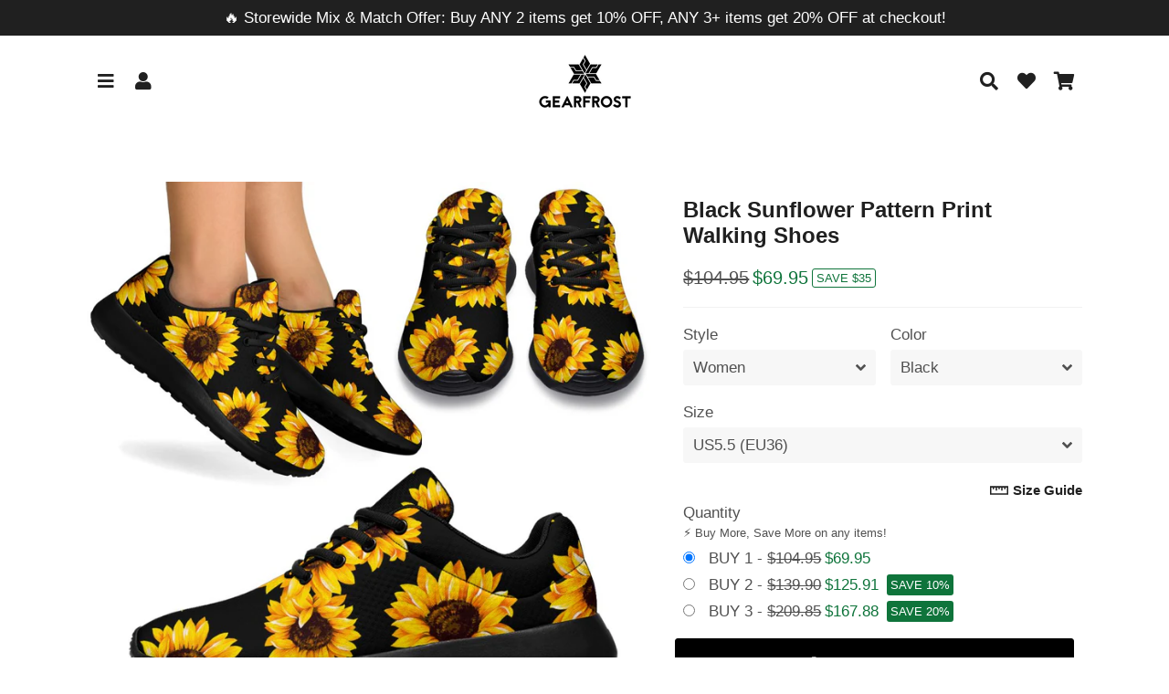

--- FILE ---
content_type: text/javascript
request_url: https://gearfrost.com/cdn/shop/t/4/assets/dbtfy-addons.js?v=117929708604234804141754599724
body_size: 10159
content:
function themeFaqPage(){var _0xc005=["sticky-header","data","#FaqPage",".fp-item",".fp-header-wrapper","#FaqSearch",".site-header","data-question","attr","push","each","max-width","outerWidth","px","css","ul.ui-autocomplete","click","trigger","find",".fp-item[data-question='","value","item","']","autocomplete","outerHeight","width","marginBottom","active","hasClass","removeClass","addClass","top","offset","animate","documentElement","body","shopify:block:select",".fp-header-wrapper-","blockId","detail","on","shopify:section:load"];function FaqPage(){var _0x2aa7x2=$(_0xc005[2])[_0xc005[1]](_0xc005[0]),_0x2aa7x3=[],_0x2aa7x4=$(_0xc005[3]),_0x2aa7x5=$(_0xc005[4]),_0x2aa7x6=$(_0xc005[5]),_0x2aa7x7=$(_0xc005[6]);_0x2aa7x4[_0xc005[10]](function(){_0x2aa7x3[_0xc005[9]]($(this)[_0xc005[8]](_0xc005[7]))}),_0x2aa7x6[_0xc005[23]]({maxShowItems:5,source:_0x2aa7x3,search:function(_0x2aa7x32,_0x2aa7x8){$(_0xc005[15])[_0xc005[14]](_0xc005[11],_0x2aa7x6[_0xc005[12]]()+_0xc005[13])},select:function(_0x2aa7x32,_0x2aa7x8){$(_0xc005[19]+_0x2aa7x8[_0xc005[21]][_0xc005[20]]+_0xc005[22])[_0xc005[18]](_0xc005[4])[_0xc005[17]](_0xc005[16])}}),_0x2aa7x5[_0xc005[16]](function(){var _0x2aa7x32=$(this);if(_0x2aa7x2)var _0x2aa7x8=_0x2aa7x7[_0xc005[24]]();else 769<$(window)[_0xc005[25]]()?_0x2aa7x8=null:_0x2aa7x8=_0x2aa7x7[_0xc005[24]]();var _0x2aa7x62=_0x2aa7x4[_0xc005[14]](_0xc005[26]),_0x2aa7x9=_0x2aa7x8+parseFloat(_0x2aa7x62);_0x2aa7x32[_0xc005[28]](_0xc005[27])?_0x2aa7x32[_0xc005[29]](_0xc005[27]):(_0x2aa7x5[_0xc005[29]](_0xc005[27]),_0x2aa7x32[_0xc005[30]](_0xc005[27]),$([document[_0xc005[34]],document[_0xc005[35]]])[_0xc005[33]]({scrollTop:$(_0x2aa7x32)[_0xc005[32]]()[_0xc005[31]]-_0x2aa7x9},300))})}$(document)[_0xc005[40]](_0xc005[36],function(){$(_0xc005[37]+event[_0xc005[39]][_0xc005[38]])[_0xc005[17]](_0xc005[16])}),$(document)[_0xc005[40]](_0xc005[41],function(){FaqPage()}),FaqPage()}function themeQuantityBreaks(){var _0xa4ab=[".product-single__form .product-single__quantity",".product-single__form .product-single__add-to-cart",".qb-wrapper","html","data-quantity-label","attr",".product-single__variants","moneyFormat","strings","length","",".ajaxcart__product:first",".update-cart","data-more-discount-before-quantity-text","data-more-discount-after-quantity-text","data-more-discount-after-percentage-text","data-saved-money","data-save-after-percentage-text","data-before-coupon-code","data-after-coupon-code","data-highest-discount-text",".ajaxcart__subtotal:last",".cart__subtotal:last",".input-cart_discount",".qb-alert-wrapper","item_count","input[name='quantity']","find","val","data-discount","data-discount-code","each",".qb-quantity-range","items_subtotal_price","<div class='dbtfy dbtfy-quantity_breaks'><div class='qb-alert'>","<div class='qb-saved-text'><span class='fa fa-tag'></span> "," <strong>","formatMoney","Currency","</strong> (","round","% ",")</div>","<div><small>",' "','" ',"</small></div>","<div class='qb-text'>","</strong> ","%</strong> ","</div>","<div class='qb-highest-discount-text'>","</div></div>","qb-alert-drawer-wrapper","addClass","insertBefore","qb-alert-wrapper",".cart__checkout","<input type='hidden' name='discount' class='input-cart_discount' value='","'>","<span class='qb-original-price'>","</span><span class='qb-discounted-price'>","</span>","<span>",".qty-container","data-section-id","div[data-section-type='product-template']","closest","#ProductJson-","innerHTML","ProductJson-","getElementById","parse","<div class='qty-container'></div>","<label for='Quantity' class='quantity-break-label'>","</label>","change",".product-details .product-single__quantity",".qb-quantity","#ProductSelect","variants","id","price","compare_at_price",".qb-price","data-save-text","show","%","</span> <span class='qb-saved-amount'>"," ","hide","on","ajaxCart.afterCartLoad","body","template-cart","hasClass","GET","/cart.js","json","ajax","trigger"];function QuantityBreaks(){var _0x6937x2=$(_0xa4ab[0]),_0x6937x3=$(_0xa4ab[1]),_0x6937x4=$(_0xa4ab[2]),_0x6937x5=_0x6937x4[_0xa4ab[3]](),_0x6937x6=_0x6937x4[_0xa4ab[5]](_0xa4ab[4]),_0x6937x7=$(_0xa4ab[6]),_0x6937x8=theme[_0xa4ab[8]][_0xa4ab[7]],_0x6937x9=[];if(!_0x6937x4[_0xa4ab[9]])return!1;function _0x6937xa(_0x6937xa2){var _0x6937x52=0,_0x6937x62=0,_0x6937x72=0,_0x6937x92=0,_0x6937xb=_0xa4ab[10],_0x6937x22=0,_0x6937x32=0,_0x6937xc=_0xa4ab[10],_0x6937xd=0,_0x6937xe=$(_0xa4ab[11]),_0x6937xf=$(_0xa4ab[12]),_0x6937x10=_0x6937x4[_0xa4ab[5]](_0xa4ab[13]),_0x6937x11=_0x6937x4[_0xa4ab[5]](_0xa4ab[14]),_0x6937x12=_0x6937x4[_0xa4ab[5]](_0xa4ab[15]),_0x6937x13=_0x6937x4[_0xa4ab[5]](_0xa4ab[16]),_0x6937x14=_0x6937x4[_0xa4ab[5]](_0xa4ab[17]),_0x6937x15=_0x6937x4[_0xa4ab[5]](_0xa4ab[18]),_0x6937x16=_0x6937x4[_0xa4ab[5]](_0xa4ab[19]),_0x6937x17=_0x6937x4[_0xa4ab[5]](_0xa4ab[20]),_0x6937x18=$(_0xa4ab[21]),_0x6937x19=$(_0xa4ab[22]),_0x6937x1a=$(_0xa4ab[23]),_0x6937x1b=$(_0xa4ab[24]);_0x6937xa2[_0xa4ab[25]]&&(_0x6937x4[_0xa4ab[27]](_0xa4ab[32])[_0xa4ab[31]](function(_0x6937x23){var _0x6937x33=$(this)[_0xa4ab[27]](_0xa4ab[26]);if(_0x6937x72=parseInt(_0x6937x33[_0xa4ab[28]]()),0<_0x6937x23,_0x6937xa2[_0xa4ab[25]]>=_0x6937x72&&(_0x6937x92=parseInt(_0x6937x33[_0xa4ab[5]](_0xa4ab[29])),_0x6937xb=_0x6937x33[_0xa4ab[5]](_0xa4ab[30])),!_0x6937x52&&_0x6937xa2[_0xa4ab[25]]<_0x6937x72)return _0x6937x52=_0x6937x72-_0x6937xa2[_0xa4ab[25]],_0x6937x62=parseInt(_0x6937x33[_0xa4ab[5]](_0xa4ab[29])),!1}),_0x6937x22=_0x6937xa2[_0xa4ab[33]]*_0x6937x92/100,_0x6937x32=_0x6937xa2[_0xa4ab[33]]-_0x6937x22,_0x6937xd=100*_0x6937x22/_0x6937xa2[_0xa4ab[33]],_0x6937xc=_0xa4ab[34],0<_0x6937x22&&_0x6937x13&&(_0x6937xc+=_0xa4ab[35]+_0x6937x13+_0xa4ab[36]+theme[_0xa4ab[38]][_0xa4ab[37]](_0x6937x22,_0x6937x8)+_0xa4ab[39]+Math[_0xa4ab[40]](_0x6937xd)+_0xa4ab[41]+_0x6937x14+_0xa4ab[42]),_0x6937xb&&(_0x6937x15||_0x6937x16)&&(_0x6937xc+=_0xa4ab[43]+_0x6937x15+_0xa4ab[44]+_0x6937xb+_0xa4ab[45]+_0x6937x16+_0xa4ab[46]),_0x6937x52?(_0x6937x10||_0x6937x11||_0x6937x12)&&(_0x6937xc+=_0xa4ab[47]+_0x6937x10+_0xa4ab[36]+_0x6937x52+_0xa4ab[48]+_0x6937x11+_0xa4ab[36]+_0x6937x62+_0xa4ab[49]+_0x6937x12+_0xa4ab[50]):_0x6937x17&&(_0x6937xc+=_0xa4ab[51]+_0x6937x17+_0xa4ab[50]),_0x6937xc+=_0xa4ab[52],$(_0x6937xc)[_0xa4ab[55]](_0x6937xe)[_0xa4ab[54]](_0xa4ab[53]),_0x6937x1b[_0xa4ab[9]]?_0x6937x1b[_0xa4ab[3]](_0x6937xc):$(_0x6937xc)[_0xa4ab[55]](_0x6937xf)[_0xa4ab[54]](_0xa4ab[56]),_0x6937x1a[_0xa4ab[9]]?_0x6937x1a[_0xa4ab[28]](_0x6937xb):$(_0xa4ab[58]+_0x6937xb+_0xa4ab[59])[_0xa4ab[55]](_0xa4ab[57]),_0x6937x32<_0x6937xa2[_0xa4ab[33]]?(_0x6937x18[_0xa4ab[3]](_0xa4ab[60]+theme[_0xa4ab[38]][_0xa4ab[37]](_0x6937xa2[_0xa4ab[33]],_0x6937x8)+_0xa4ab[61]+theme[_0xa4ab[38]][_0xa4ab[37]](_0x6937x32,_0x6937x8)+_0xa4ab[62]),_0x6937x19[_0xa4ab[3]](_0xa4ab[60]+theme[_0xa4ab[38]][_0xa4ab[37]](_0x6937xa2[_0xa4ab[33]],_0x6937x8)+_0xa4ab[61]+theme[_0xa4ab[38]][_0xa4ab[37]](_0x6937x32,_0x6937x8)+_0xa4ab[62])):(_0x6937x18[_0xa4ab[3]](_0xa4ab[63]+theme[_0xa4ab[38]][_0xa4ab[37]](_0x6937xa2[_0xa4ab[33]],_0x6937x8)+_0xa4ab[62]),_0x6937x19[_0xa4ab[3]](_0xa4ab[63]+theme[_0xa4ab[38]][_0xa4ab[37]](_0x6937xa2[_0xa4ab[33]],_0x6937x8)+_0xa4ab[62])))}_0x6937x2[_0xa4ab[9]]?_0x6937x2[_0xa4ab[31]](function(){var _0x6937x22=$(this),_0x6937x32=_0x6937x22[_0xa4ab[27]](_0xa4ab[64]),_0x6937xa2=_0x6937x22[_0xa4ab[67]](_0xa4ab[66])[_0xa4ab[5]](_0xa4ab[65]);$(_0xa4ab[68]+_0x6937xa2)[_0xa4ab[9]]&&(_0x6937x32[_0xa4ab[3]](_0x6937x5),_0x6937x9[_0x6937xa2]=JSON[_0xa4ab[72]](document[_0xa4ab[71]](_0xa4ab[70]+_0x6937xa2)[_0xa4ab[69]]))}):_0x6937x3[_0xa4ab[31]](function(){var _0x6937x22=$(this),_0x6937x32=$(_0xa4ab[73])[_0xa4ab[55]](_0x6937x22),_0x6937xa2=_0x6937x22[_0xa4ab[67]](_0xa4ab[66])[_0xa4ab[5]](_0xa4ab[65]);$(_0xa4ab[68]+_0x6937xa2)[_0xa4ab[9]]&&(_0x6937x32[_0xa4ab[3]](_0xa4ab[74]+_0x6937x6+_0xa4ab[75]+_0x6937x5),_0x6937x9[_0x6937xa2]=JSON[_0xa4ab[72]](document[_0xa4ab[71]](_0xa4ab[70]+_0x6937xa2)[_0xa4ab[69]]))}),$(document)[_0xa4ab[91]](_0xa4ab[76],_0x6937x7,function(){var _0x6937xb,_0x6937xc,_0x6937xd=0,_0x6937xe=0,_0x6937xf=$(_0xa4ab[77]),_0x6937x22=_0x6937x7[_0xa4ab[67]](_0xa4ab[66]),_0x6937x32=_0x6937x22[_0xa4ab[5]](_0xa4ab[65]),_0x6937xa2=_0x6937x22[_0xa4ab[27]](_0xa4ab[78]),_0x6937x52=_0x6937x22[_0xa4ab[27]](_0xa4ab[79])[_0xa4ab[28]](),_0x6937x62=_0x6937x9[_0x6937x32][_0xa4ab[80]];$[_0xa4ab[31]](_0x6937x62,function(){_0x6937x52==this[_0xa4ab[81]]&&(_0x6937xd=this[_0xa4ab[82]],_0x6937xe=this[_0xa4ab[83]])}),_0x6937xa2[_0xa4ab[31]](function(){var _0x6937x23=$(this),_0x6937x33=_0x6937x23[_0xa4ab[27]](_0xa4ab[26]),_0x6937xa3=_0x6937x33[_0xa4ab[28]](),_0x6937x53=_0x6937x33[_0xa4ab[5]](_0xa4ab[29]),_0x6937x63=_0x6937x23[_0xa4ab[27]](_0xa4ab[84]),_0x6937x72=_0x6937x4[_0xa4ab[5]](_0xa4ab[85]),_0x6937x92=0;_0x6937xd?(_0x6937xf[_0xa4ab[86]](),_0x6937x53!==void 0?(_0x6937xb=_0x6937xa3*_0x6937xd,_0x6937x92=_0x6937xd*parseInt(_0x6937x53)/100,_0x6937xc=_0x6937xd-_0x6937x92,_0x6937xc*=_0x6937xa3,_0x6937x92=Math[_0xa4ab[40]](_0x6937x53)+_0xa4ab[87],_0x6937x63[_0xa4ab[3]](_0xa4ab[60]+theme[_0xa4ab[38]][_0xa4ab[37]](_0x6937xb,_0x6937x8)+_0xa4ab[61]+theme[_0xa4ab[38]][_0xa4ab[37]](_0x6937xc,_0x6937x8)+_0xa4ab[88]+_0x6937x72+_0xa4ab[89]+_0x6937x92+_0xa4ab[62])):_0x6937xe?_0x6937x63[_0xa4ab[3]](_0xa4ab[60]+theme[_0xa4ab[38]][_0xa4ab[37]](_0x6937xe,_0x6937x8)+_0xa4ab[61]+theme[_0xa4ab[38]][_0xa4ab[37]](_0x6937xd,_0x6937x8)+_0xa4ab[63]):_0x6937x63[_0xa4ab[3]](_0xa4ab[63]+theme[_0xa4ab[38]][_0xa4ab[37]](_0x6937xd,_0x6937x8)+_0xa4ab[63])):_0x6937xf[_0xa4ab[90]]()})}),$(_0xa4ab[93])[_0xa4ab[91]](_0xa4ab[92],function(_0x6937x22,_0x6937x32){_0x6937xa(_0x6937x32)}),$(_0xa4ab[93])[_0xa4ab[95]](_0xa4ab[94])&&$[_0xa4ab[99]]({type:_0xa4ab[96],url:_0xa4ab[97],dataType:_0xa4ab[98],success:function(_0x6937x22){_0x6937xa(_0x6937x22)}}),_0x6937x7[_0xa4ab[100]](_0xa4ab[76])}QuantityBreaks()}function themeNewsletterPopup(){}function themeSalesPop(){var names="Franco,Debra,Sarah,Alvin,Leyton,Theodor,Huey,Edie,Vincenzo,Vishal,Alia,Dominika,Leigh,Leonard,Betty,Neo,Emrys,Tylor,Jardel,Scarlett-Rose,Arthur,Marlene,Leticia,Sylvie,Kai,Ayush,Syeda,Caspian,Keanu,Kierran,Saanvi,Paul,Ayse,Tonicha,Daria,Marwah,Tayla,Rhonda,Elias,Michael,Jonah,Amir,Anis,Georgina,Sofie,Clarence,Seren,Nia,Cobie,Orlando,Ariadne,Morwenna,Priya,Shelby,Terence,Safiyyah,Shola,Georga,Dione,Anwar,Aniyah,Laurie,Ashlee,Muneeb,Heath,Roshni,Keiron,Tanya,Andy,Isaak,Colleen,Ieuan,Chanelle,Herman,Felicity,Hayden,Maha,Ellie-Rose,Alexander,Tiffany,Garry,Dianne,Nella,Imaani,Sneha,Albi,Ruby,Asher,Lucille,Amalie,Cassidy,Brielle,Raj,Woodrow,Wallace,Rochelle,Daphne,Bradley,Shamas,Lleyton".split(","),cities="from Alabama,from Alaska,from Arizona,from Arkansas,from California,from Colorado,from Connecticut,from Delaware,from Florida,from Georgia,from Hawaii,from Idaho,from Illinois,from Indiana,from Iowa,from Kansas,from Kentucky,from Louisiana,from Maine,from Maryland,from Massachusetts,from Michigan,from Minnesota,from Mississippi,from Missouri,from Montana,from Nebraska,from Nevada,from New Hampshire,from New Jersey,from New Mexico,from New York,from North Carolina,from North Dakota,from Ohio,from Oklahoma,from Oregon,from Pennsylvania,from Rhode Island,from South Carolina,from South Dakota,from Tennessee,from Texas,from Utah,from Vermont,from Virginia,from Washington,from West Virginia,from Wisconsin,from Wyoming".split(","),minute=" minute",minutes=" minutes",hour=" hour",hours=" hours",day=" day",days=" days",_0xb4c2=[".dbtfy-sales_pop","display-time","data","interval-time","time-ago","fadeInUp","fadeOutDown","#SalesPop",".item-wrapper-sales_pop",".btn-close-sales_pop",".time-sales_pop",".name-sales_pop",".city-sales_pop","addClass","removeClass","hide","appendTo",".item-wrapper-sales_pop  > .item-sales_pop:first","popClosed","random","length","floor","text","show","shuffleChildren","fn","get","children","sort","empty","each","true","setItem","click","shopify:section:load","removeItem","on"];function SalesPop(){var _0x118cx2=$(_0xb4c2[0]),_0x118cx3=_0x118cx2[_0xb4c2[2]](_0xb4c2[1]),_0x118cx4=_0x118cx2[_0xb4c2[2]](_0xb4c2[3]),_0x118cx5=_0x118cx2[_0xb4c2[2]](_0xb4c2[4]),_0x118cx6=1e3,_0x118cx7=_0x118cx4+_0x118cx3+_0x118cx6,_0x118cx8=_0xb4c2[5],_0x118cx9=_0xb4c2[6],_0x118cxa=$(_0xb4c2[7]),_0x118cxb=$(_0xb4c2[8]),_0x118cxc=$(_0xb4c2[9]),_0x118cxd=$(_0xb4c2[10]),_0x118cxe=$(_0xb4c2[11]),_0x118cxf=$(_0xb4c2[12]);function _0x118cx10(){_0x118cxa[_0xb4c2[14]](_0x118cx8)[_0xb4c2[13]](_0x118cx9),setTimeout(function(){_0x118cxa[_0xb4c2[14]](_0x118cx9)[_0xb4c2[15]](),$(_0xb4c2[17])[_0xb4c2[16]](_0xb4c2[8])[_0xb4c2[15]]()},_0x118cx6)}function _0x118cx11(){var _0x118cx22,_0x118cx42;sessionStorage[_0xb4c2[18]]||(_0x118cx42=names[Math[_0xb4c2[21]](Math[_0xb4c2[19]]()*names[_0xb4c2[20]])],_0x118cxe[_0xb4c2[22]](_0x118cx42),_0x118cx22=cities[Math[_0xb4c2[21]](Math[_0xb4c2[19]]()*cities[_0xb4c2[20]])],_0x118cxf[_0xb4c2[22]](_0x118cx22),function(){if((_0x118cx43=Math[_0xb4c2[21]](Math[_0xb4c2[19]]()*_0x118cx5))<=1)var _0x118cx23=minute,_0x118cx43=1;else _0x118cx43<60?_0x118cx23=minutes:_0x118cx43<120?(_0x118cx43=Math[_0xb4c2[21]](_0x118cx43/60),_0x118cx23=hour):_0x118cx43<1440?(_0x118cx43=Math[_0xb4c2[21]](_0x118cx43/60),_0x118cx23=hours):_0x118cx43<2880?(_0x118cx43=Math[_0xb4c2[21]](_0x118cx43/60/24),_0x118cx23=day):(_0x118cx43=Math[_0xb4c2[21]](_0x118cx43/60/24),_0x118cx23=days);_0x118cxd[_0xb4c2[22]](_0x118cx43+_0x118cx23)}(),$(_0xb4c2[17])[_0xb4c2[23]](),_0x118cxa[_0xb4c2[23]]()[_0xb4c2[13]](_0x118cx8),setTimeout(function(){_0x118cx10()},_0x118cx3))}$[_0xb4c2[25]][_0xb4c2[24]]=function(){$[_0xb4c2[30]](this[_0xb4c2[26]](),function(_0x118cx22,_0x118cx42){var _0x118cx32=$(_0x118cx42),_0x118cx52=_0x118cx32[_0xb4c2[27]]();_0x118cx52[_0xb4c2[28]](function(){return .5-Math[_0xb4c2[19]]()}),_0x118cx32[_0xb4c2[29]](),_0x118cx52[_0xb4c2[16]](_0x118cx32)})},_0x118cxb[_0xb4c2[24]](),setTimeout(function(){_0x118cx11(),setInterval(_0x118cx11,_0x118cx7)},_0x118cx4),_0x118cxc[_0xb4c2[33]](function(){sessionStorage[_0xb4c2[32]](_0xb4c2[18],_0xb4c2[31]),_0x118cx10()})}$(document)[_0xb4c2[36]](_0xb4c2[34],function(){sessionStorage[_0xb4c2[35]](_0xb4c2[18])}),SalesPop()}function themeWishList(){var _0x50fb=[".wl-no-item",".wishlist__bubble","wl-active","#WishlistItem-","wishlist","getItem","parse","push","stringify","setItem","remove","grep","removeItem","length","wishlist__bubble--visible","addClass","hide","removeClass","show",".wl-add",".wl-add[data-product-handle='","']","each","click","data-product-handle","attr","hasClass","toggleClass","on",".wl-remove","preventDefault","body","#productRecommendationsSection",".product-recommendations","wish-list-page","#WishlistPage","html","#WishlistTemplate","compile","featured_image","http:","","replace","_150x$1","//cdn.shopify.com/s/assets/admin/no-image-medium-cc9732cb976dd349a0df1d39816fbcc7.gif","handle","title","/products/","price","moneyFormat","strings","formatMoney","Currency","compare_at_price","append","register","Sections"];function WishList(){var _0xbb38x2,_0xbb38x3,_0xbb38x4,_0xbb38x5=$(_0x50fb[0]),_0xbb38x6=$(_0x50fb[1]),_0xbb38x7=_0x50fb[2];function _0xbb38x8(_0xbb38x9,_0xbb38x32){var _0xbb38x42=$(_0x50fb[3]+_0xbb38x32);_0xbb38x2=JSON[_0x50fb[6]](localStorage[_0x50fb[5]](_0x50fb[4])),_0xbb38x9?(_0xbb38x2==null?_0xbb38x2=[_0xbb38x32]:_0xbb38x2[_0x50fb[7]](_0xbb38x32),localStorage[_0x50fb[9]](_0xbb38x32,JSON[_0x50fb[8]](window[_0x50fb[4]][_0xbb38x32]))):(_0xbb38x42[_0x50fb[10]](),_0xbb38x2=jQuery[_0x50fb[11]](_0xbb38x2,function(_0xbb38x92){return _0xbb38x92!=_0xbb38x32}),localStorage[_0x50fb[12]](_0xbb38x32)),_0xbb38x2&&_0xbb38x2[_0x50fb[13]]?(_0xbb38x6[_0x50fb[15]](_0x50fb[14]),_0xbb38x5[_0x50fb[16]]()):(_0xbb38x6[_0x50fb[17]](_0x50fb[14]),_0xbb38x5[_0x50fb[18]]()),localStorage[_0x50fb[9]](_0x50fb[4],JSON[_0x50fb[8]](_0xbb38x2))}_0xbb38x3=function(){var _0xbb38x9=$(_0x50fb[19]);(_0xbb38x2=JSON[_0x50fb[6]](localStorage[_0x50fb[5]](_0x50fb[4])))&&_0xbb38x2[_0x50fb[13]]&&($[_0x50fb[22]](_0xbb38x2,function(){$(_0x50fb[20]+this+_0x50fb[21])[_0x50fb[15]](_0xbb38x7)}),_0xbb38x6[_0x50fb[15]](_0x50fb[14])),_0xbb38x9[_0x50fb[28]](_0x50fb[23],function(){var _0xbb38x92=$(this)[_0x50fb[25]](_0x50fb[24]);_0xbb38x8(!$(this)[_0x50fb[26]](_0xbb38x7),_0xbb38x92),$(this)[_0x50fb[27]](_0xbb38x7)}),$(_0x50fb[31])[_0x50fb[28]](_0x50fb[23],_0x50fb[29],function(_0xbb38x92){_0xbb38x92[_0x50fb[30]](),_0xbb38x8(!1,$(this)[_0x50fb[25]](_0x50fb[24]))})},$(_0x50fb[32])[0]?(_0xbb38x4=1,function _0xbb38x9(){$(_0x50fb[33])[0]?_0xbb38x3():setTimeout(function(){_0xbb38x4==10?_0xbb38x3():(_0xbb38x4++,_0xbb38x9())},100)}()):_0xbb38x3(),new theme[_0x50fb[56]]()[_0x50fb[55]](_0x50fb[34],function(){var _0xbb38x42,_0xbb38x9=$(_0x50fb[35]),_0xbb38x22=[],_0xbb38x62={},_0xbb38x32={},_0xbb38x72=$(_0x50fb[37])[_0x50fb[36]](),_0xbb38x82=Handlebars[_0x50fb[38]](_0xbb38x72),_0xbb38xa=JSON[_0x50fb[6]](localStorage[_0x50fb[5]](_0x50fb[4]));_0xbb38xa&&_0xbb38xa[_0x50fb[13]]?(_0xbb38x5[_0x50fb[16]](),$[_0x50fb[22]](_0xbb38xa,function(_0xbb38x92){var _0xbb38x33=(_0xbb38x42=JSON[_0x50fb[6]](localStorage[_0x50fb[5]](this)))[_0x50fb[39]]!==null?_0xbb38x42[_0x50fb[39]][_0x50fb[42]](/(\.[^.]*)$/,_0x50fb[43])[_0x50fb[42]](_0x50fb[40],_0x50fb[41]):_0x50fb[44];_0xbb38x62={handle:_0xbb38x42[_0x50fb[45]],title:_0xbb38x42[_0x50fb[46]],url:_0x50fb[47]+_0xbb38x42[_0x50fb[45]],img:_0xbb38x33,price:theme[_0x50fb[52]][_0x50fb[51]](_0xbb38x42[_0x50fb[48]],theme[_0x50fb[50]][_0x50fb[49]]),discountedPrice:theme[_0x50fb[52]][_0x50fb[51]](_0xbb38x42[_0x50fb[53]],theme[_0x50fb[50]][_0x50fb[49]]),discountsApplied:0<_0xbb38x42[_0x50fb[53]]},_0xbb38x22[_0x50fb[7]](_0xbb38x62)}),_0xbb38x32={items:_0xbb38x22},_0xbb38x9[_0x50fb[54]](_0xbb38x82(_0xbb38x32))):_0xbb38x5[_0x50fb[18]]()})}WishList()}function themeUpsellBundles(){var _0xedd0=[".dbtfy-upsell_bundles","#UpsellBundles","position","data","/recommendations/products?&section_id=","sectionId","&product_id=","productId","&limit=","limit",".btn-upsell_bundles",".select-upsell_bundles","href",".total-upsell_bundles",":checked","is",".checkbox-upsell_bundles","find",".form-item-upsell_bundles","closest","price","option:selected","children","each","moneyFormat","strings","formatMoney","Currency","html","total",".image-wrapper-upsell_bundles","prependTo",".current-image-upsell_bundles",".form-wrapper-upsell_bundles",".current-form-upsell_bundles","button","length",".dbtfy-trust_badge","insertAfter",".dbtfy-sales_countdown","[itemprop='offers']","click",".grid-image-","#upsellBundles-",".select-upsell_bundles option:selected","selected-image-upsell_bundles","addClass","active-upsell_bundles","removeClass","on","change","val","#imageUpsellBundles-","hide","siblings","show","ready","outerWidth","min-width","css","btn--loading","id","push",".form-upsell_bundles.active-upsell_bundles","shift","POST","/cart/add.js","serialize","json","assign","location","ajax","specific-upsell_bundles","hasClass","","trim","then","get"];function UpsellBundles(){var _0x21a8x2=$(_0xedd0[0]),_0x21a8x3=$(_0xedd0[1]),_0x21a8x4=_0x21a8x3[_0xedd0[3]](_0xedd0[2]),_0x21a8x5=_0xedd0[4]+_0x21a8x3[_0xedd0[3]](_0xedd0[5])+_0xedd0[6]+_0x21a8x3[_0xedd0[3]](_0xedd0[7])+_0xedd0[8]+_0x21a8x3[_0xedd0[3]](_0xedd0[9]);function _0x21a8x6(){var _0x21a8x52=$(_0xedd0[10]),_0x21a8x32=$(_0xedd0[11]),_0x21a8x62=_0x21a8x52[_0xedd0[3]](_0xedd0[12]),_0x21a8x7=$(_0xedd0[13]);function _0x21a8x8(){var _0x21a8x53=0;_0x21a8x32[_0xedd0[23]](function(){$(this)[_0xedd0[19]](_0xedd0[18])[_0xedd0[17]](_0xedd0[16])[_0xedd0[15]](_0xedd0[14])?_0x21a8x53+=parseInt($(this)[_0xedd0[22]](_0xedd0[21])[_0xedd0[3]](_0xedd0[20])):_0x21a8x53+=parseInt(0)});var _0x21a8x22=theme[_0xedd0[25]][_0xedd0[24]];_0x21a8x7[_0xedd0[3]](_0xedd0[29],_0x21a8x53)[_0xedd0[28]](theme[_0xedd0[27]][_0xedd0[26]](_0x21a8x53,_0x21a8x22))}$(_0xedd0[32])[_0xedd0[31]](_0xedd0[30]),$(_0xedd0[34])[_0xedd0[31]](_0xedd0[33]),_0xedd0[35]==_0x21a8x4&&($(_0xedd0[37])[_0xedd0[36]]?_0x21a8x2[_0xedd0[38]](_0xedd0[37]):$(_0xedd0[39])[_0xedd0[36]]?_0x21a8x2[_0xedd0[38]](_0xedd0[39]):_0x21a8x2[_0xedd0[38]](_0xedd0[40])),$(_0xedd0[16])[_0xedd0[49]](_0xedd0[41],function(){var _0x21a8x53=$(this),_0x21a8x22=_0x21a8x53[_0xedd0[3]](_0xedd0[7]),_0x21a8x33=$(_0xedd0[42]+_0x21a8x22),_0x21a8x42=$(_0xedd0[43]+_0x21a8x22),_0x21a8x63=_0x21a8x42[_0xedd0[17]](_0xedd0[44])[_0xedd0[3]](_0xedd0[20]),_0x21a8x9=_0x21a8x7[_0xedd0[3]](_0xedd0[29]);if(_0x21a8x53[_0xedd0[15]](_0xedd0[14]))_0x21a8x33[_0xedd0[46]](_0xedd0[45]),_0x21a8x42[_0xedd0[46]](_0xedd0[47]),_0x21a8x8();else{_0x21a8x33[_0xedd0[48]](_0xedd0[45]),_0x21a8x42[_0xedd0[48]](_0xedd0[47]);var _0x21a8xa=_0x21a8x9-_0x21a8x63,_0x21a8xb=theme[_0xedd0[25]][_0xedd0[24]];_0x21a8x7[_0xedd0[3]](_0xedd0[29],_0x21a8xa)[_0xedd0[28]](theme[_0xedd0[27]][_0xedd0[26]](_0x21a8xa,_0x21a8xb))}}),_0x21a8x32[_0xedd0[49]](_0xedd0[50],function(){var _0x21a8x53=$(this)[_0xedd0[51]](),_0x21a8x22=$(_0xedd0[52]+_0x21a8x53);_0x21a8x22[_0xedd0[54]]()[_0xedd0[53]](),_0x21a8x22[_0xedd0[55]](),_0x21a8x8()}),$(document)[_0xedd0[56]](function(){_0x21a8x8()}),_0x21a8x52[_0xedd0[49]](_0xedd0[41],function(){var _0x21a8x53=$(this)[_0xedd0[57]](),_0x21a8x22=[];$(this)[_0xedd0[59]](_0xedd0[58],_0x21a8x53),$(this)[_0xedd0[46]](_0xedd0[60]),$(_0xedd0[63])[_0xedd0[23]](function(){var _0x21a8x54=$(this)[_0xedd0[3]](_0xedd0[61]);_0x21a8x22[_0xedd0[62]](_0x21a8x54)}),function _0x21a8x23(_0x21a8x33){var _0x21a8x54=_0x21a8x33[_0xedd0[64]](),_0x21a8x42=$(_0xedd0[43]+_0x21a8x54);$[_0xedd0[71]]({type:_0xedd0[65],url:_0xedd0[66],data:$(_0x21a8x42)[_0xedd0[67]](),dataType:_0xedd0[68],success:function(_0x21a8x55){setTimeout(function(){_0x21a8x33[_0xedd0[36]]==0?window[_0xedd0[70]][_0xedd0[69]](_0x21a8x62):_0x21a8x23(_0x21a8x33)},150)}})}(_0x21a8x22)})}_0x21a8x3[_0xedd0[73]](_0xedd0[72])?_0x21a8x6():$[_0xedd0[77]](_0x21a8x5)[_0xedd0[76]](function(_0x21a8x52){var _0x21a8x22=$(_0x21a8x52)[_0xedd0[17]](_0xedd0[1])[_0xedd0[28]]();_0xedd0[74]!==_0x21a8x22[_0xedd0[75]]()&&(_0x21a8x3[_0xedd0[28]](_0x21a8x22),_0x21a8x6())})}UpsellBundles()}function themeSmartSearch(){var _0x9ce8=[".dbtfy-smart_search","price","data","vendor",'input[name="q"]',"find",'#SearchDrawer form[action="/search"]',".ss_loading",".ss_section",".ss_section_wrapper","#SearchDrawer .search-input","val","form","closest","/search?q=","limit","which","preventDefault","show","hide","products","results","resources","articles","pages","collections","length",".ss_products","empty",".ss_content","/products/","handle","moneyFormat","strings","compare_at_price","variants","product","href","attr","<a></a>","src","image","http:","","replace","_100x$1",'<span class="ss_thumbnail"><img src="','" /></span>',"append",'<span class="ss_info"><span class="ss_title">',"title","</span>",'<span class="ss_price"><span class="price-compare">',"formatMoney","Currency",'</span><span class="on-sale">',"</span></span>",'<span class="ss_price"><span>','<span class="ss_vendor">','<div class="ss_item"></div>',"wrap","parent","getJSON","each",".ss_posts","url",".ss_pages",".ss_collections","featured_image","a",".ss_showall","text","span","done","/search/suggest.json","product,article,page,collection","last","keyup","autocomplete","off","keydown","keyCode",".item-selected","next","item-selected","removeClass","addClass","eq",".ss_item","prev",".item-selected a","location","submit","target","close","on"];function SmartSearch(){var _0xc1f9x2,_0xc1f9x3=$(_0x9ce8[0]),_0xc1f9x4=_0xc1f9x3[_0x9ce8[2]](_0x9ce8[1]),_0xc1f9x5=_0xc1f9x3[_0x9ce8[2]](_0x9ce8[3]),_0xc1f9x6=($(_0x9ce8[6])[_0x9ce8[5]](_0x9ce8[4]),$(_0x9ce8[7])),_0xc1f9x7=($(_0x9ce8[8]),$(_0x9ce8[9])),_0xc1f9x8=$(_0x9ce8[10]);_0xc1f9x8[_0x9ce8[38]](_0x9ce8[78],_0x9ce8[79])[_0x9ce8[77]](function(_0xc1f9x82){var _0xc1f9x9=$(this),_0xc1f9xa=_0xc1f9x9[_0x9ce8[11]](),_0xc1f9xb=(_0xc1f9x9[_0x9ce8[13]](_0x9ce8[12]),_0x9ce8[14]+_0xc1f9xa),_0xc1f9xc=_0xc1f9x3[_0x9ce8[2]](_0x9ce8[15]);if(_0xc1f9x82[_0x9ce8[16]]===38||_0xc1f9x82[_0x9ce8[16]]===40||_0xc1f9x82[_0x9ce8[16]]===13||_0xc1f9x82[_0x9ce8[16]]===17)return _0xc1f9x82[_0x9ce8[17]](),!1;if(_0xc1f9x6[_0x9ce8[18]](),_0xc1f9x7[_0x9ce8[19]](),clearTimeout(_0xc1f9x2),!_0xc1f9xa)return _0xc1f9x6[_0x9ce8[19]](),_0xc1f9x7[_0x9ce8[19]](),!1;_0xc1f9x2=setTimeout(function(){jQuery[_0x9ce8[62]](_0x9ce8[74],{q:_0xc1f9xa,resources:{type:_0x9ce8[75],limit:_0xc1f9xc,options:{unavailable_products:_0x9ce8[76],fields:_0x9ce8[50]}}})[_0x9ce8[73]](function(_0xc1f9x83){var _0xc1f9x92=_0xc1f9x83[_0x9ce8[22]][_0x9ce8[21]][_0x9ce8[20]],_0xc1f9xc2=_0xc1f9x83[_0x9ce8[22]][_0x9ce8[21]][_0x9ce8[23]],_0xc1f9x22=_0xc1f9x83[_0x9ce8[22]][_0x9ce8[21]][_0x9ce8[24]],_0xc1f9x32=_0xc1f9x83[_0x9ce8[22]][_0x9ce8[21]][_0x9ce8[25]];_0xc1f9x92[_0x9ce8[26]]==0?$(_0x9ce8[27])[_0x9ce8[19]]():($(_0x9ce8[27])[_0x9ce8[5]](_0x9ce8[29])[_0x9ce8[28]](),$[_0x9ce8[63]](_0xc1f9x92,function(_0xc1f9x84,_0xc1f9x93){jQuery[_0x9ce8[62]](_0x9ce8[30]+_0xc1f9x93[_0x9ce8[31]],function(_0xc1f9x85){var _0xc1f9x94=theme[_0x9ce8[33]][_0x9ce8[32]],_0xc1f9xc3=_0xc1f9x85[_0x9ce8[36]][_0x9ce8[35]][0][_0x9ce8[34]],_0xc1f9x23=_0xc1f9x85[_0x9ce8[36]][_0x9ce8[35]][0][_0x9ce8[1]],_0xc1f9x33=$(_0x9ce8[39])[_0x9ce8[38]](_0x9ce8[37],_0x9ce8[30]+_0xc1f9x85[_0x9ce8[36]][_0x9ce8[31]]);if(_0xc1f9x85[_0x9ce8[36]][_0x9ce8[41]][_0x9ce8[40]]){var _0xc1f9xa2=_0xc1f9x85[_0x9ce8[36]][_0x9ce8[41]][_0x9ce8[40]][_0x9ce8[44]](/(\.[^.]*)$/,_0x9ce8[45])[_0x9ce8[44]](_0x9ce8[42],_0x9ce8[43]);_0xc1f9x33[_0x9ce8[48]](_0x9ce8[46]+_0xc1f9xa2+_0x9ce8[47])}var _0xc1f9xb2=_0x9ce8[49]+_0xc1f9x85[_0x9ce8[36]][_0x9ce8[50]]+_0x9ce8[51];_0xc1f9x4&&(_0xc1f9xb2+=_0xc1f9x23<_0xc1f9xc3?_0x9ce8[52]+theme[_0x9ce8[54]][_0x9ce8[53]](_0xc1f9xc3,_0xc1f9x94)+_0x9ce8[55]+theme[_0x9ce8[54]][_0x9ce8[53]](_0xc1f9x23,_0xc1f9x94)+_0x9ce8[56]:_0x9ce8[57]+theme[_0x9ce8[54]][_0x9ce8[53]](_0xc1f9x23,_0xc1f9x94)+_0x9ce8[56]),_0xc1f9x5&&(_0xc1f9xb2+=_0x9ce8[58]+_0xc1f9x85[_0x9ce8[36]][_0x9ce8[3]]+_0x9ce8[51]),_0xc1f9xb2+=_0x9ce8[51],_0xc1f9x33[_0x9ce8[48]](_0xc1f9xb2),_0xc1f9x33[_0x9ce8[60]](_0x9ce8[59]),$(_0x9ce8[27])[_0x9ce8[5]](_0x9ce8[29])[_0x9ce8[48]](_0xc1f9x33[_0x9ce8[61]]())})}),$(_0x9ce8[27])[_0x9ce8[18]]()),_0xc1f9xc2[_0x9ce8[26]]==0?$(_0x9ce8[64])[_0x9ce8[19]]():($(_0x9ce8[64])[_0x9ce8[5]](_0x9ce8[29])[_0x9ce8[28]](),$[_0x9ce8[63]](_0xc1f9xc2,function(_0xc1f9x84,_0xc1f9x93){var _0xc1f9xc3=$(_0x9ce8[39])[_0x9ce8[38]](_0x9ce8[37],_0xc1f9x93[_0x9ce8[65]]);if(_0xc1f9x93[_0x9ce8[41]]){var _0xc1f9x23=_0xc1f9x93[_0x9ce8[41]][_0x9ce8[44]](/(\.[^.]*)$/,_0x9ce8[45])[_0x9ce8[44]](_0x9ce8[42],_0x9ce8[43]);_0xc1f9xc3[_0x9ce8[48]](_0x9ce8[46]+_0xc1f9x23+_0x9ce8[47])}_0xc1f9xc3[_0x9ce8[48]](_0x9ce8[49]+_0xc1f9x93[_0x9ce8[50]]+_0x9ce8[56]),_0xc1f9xc3[_0x9ce8[60]](_0x9ce8[59]),$(_0x9ce8[64])[_0x9ce8[5]](_0x9ce8[29])[_0x9ce8[48]](_0xc1f9xc3[_0x9ce8[61]]())}),$(_0x9ce8[64])[_0x9ce8[18]]()),_0xc1f9x22[_0x9ce8[26]]==0?$(_0x9ce8[66])[_0x9ce8[19]]():($(_0x9ce8[66])[_0x9ce8[5]](_0x9ce8[29])[_0x9ce8[28]](),$[_0x9ce8[63]](_0xc1f9x22,function(_0xc1f9x84,_0xc1f9x93){var _0xc1f9xc3=$(_0x9ce8[39])[_0x9ce8[38]](_0x9ce8[37],_0xc1f9x93[_0x9ce8[65]]);_0xc1f9xc3[_0x9ce8[48]](_0x9ce8[49]+_0xc1f9x93[_0x9ce8[50]]+_0x9ce8[56]),_0xc1f9xc3[_0x9ce8[60]](_0x9ce8[59]),$(_0x9ce8[66])[_0x9ce8[5]](_0x9ce8[29])[_0x9ce8[48]](_0xc1f9xc3[_0x9ce8[61]]())}),$(_0x9ce8[66])[_0x9ce8[18]]()),_0xc1f9x32[_0x9ce8[26]]==0?$(_0x9ce8[67])[_0x9ce8[19]]():($(_0x9ce8[67])[_0x9ce8[5]](_0x9ce8[29])[_0x9ce8[28]](),$[_0x9ce8[63]](_0xc1f9x32,function(_0xc1f9x84,_0xc1f9x93){var _0xc1f9xc3=$(_0x9ce8[39])[_0x9ce8[38]](_0x9ce8[37],_0xc1f9x93[_0x9ce8[65]]);if(_0xc1f9x93[_0x9ce8[68]][_0x9ce8[65]]){var _0xc1f9x23=_0xc1f9x93[_0x9ce8[68]][_0x9ce8[65]][_0x9ce8[44]](/(\.[^.]*)$/,_0x9ce8[45])[_0x9ce8[44]](_0x9ce8[42],_0x9ce8[43]);_0xc1f9xc3[_0x9ce8[48]](_0x9ce8[46]+_0xc1f9x23+_0x9ce8[47])}_0xc1f9xc3[_0x9ce8[48]](_0x9ce8[49]+_0xc1f9x93[_0x9ce8[50]]+_0x9ce8[56]),_0xc1f9xc3[_0x9ce8[60]](_0x9ce8[59]),$(_0x9ce8[67])[_0x9ce8[5]](_0x9ce8[29])[_0x9ce8[48]](_0xc1f9xc3[_0x9ce8[61]]())}),$(_0x9ce8[67])[_0x9ce8[18]]()),$(_0x9ce8[70])[_0x9ce8[5]](_0x9ce8[69])[_0x9ce8[38]](_0x9ce8[37],_0xc1f9xb),$(_0x9ce8[70])[_0x9ce8[5]](_0x9ce8[72])[_0x9ce8[71]](_0xc1f9xa),setTimeout(function(){_0xc1f9x6[_0x9ce8[19]](),_0xc1f9x7[_0x9ce8[18]]()},250)})},500)}),_0xc1f9x8[_0x9ce8[95]](_0x9ce8[80],function(_0xc1f9x82){if(_0xc1f9x82[_0x9ce8[81]]!==38&&_0xc1f9x82[_0x9ce8[81]]!==40&&_0xc1f9x82[_0x9ce8[81]]!==13||_0xc1f9x82[_0x9ce8[17]](),_0xc1f9x82[_0x9ce8[16]]===40)if(0<$(_0x9ce8[82])[_0x9ce8[26]]){if($(_0x9ce8[82])[_0x9ce8[83]]()[_0x9ce8[26]]!=0){var _0xc1f9x9=$(_0x9ce8[82]);$(_0x9ce8[82])[_0x9ce8[85]](_0x9ce8[84]),_0xc1f9x9[_0x9ce8[83]]()[_0x9ce8[86]](_0x9ce8[84])}}else $(_0x9ce8[88])[_0x9ce8[87]](0)[_0x9ce8[86]](_0x9ce8[84]);else _0xc1f9x82[_0x9ce8[16]]===38&&(0<$(_0x9ce8[82])[_0x9ce8[26]]?$(_0x9ce8[82])[_0x9ce8[89]]()[_0x9ce8[26]]!=0&&(_0xc1f9x9=$(_0x9ce8[82]),$(_0x9ce8[82])[_0x9ce8[85]](_0x9ce8[84]),_0xc1f9x9[_0x9ce8[89]]()[_0x9ce8[86]](_0x9ce8[84])):$(_0x9ce8[88])[_0x9ce8[87]](0)[_0x9ce8[86]](_0x9ce8[84]));_0xc1f9x82[_0x9ce8[16]]===13&&($(_0x9ce8[90])[_0x9ce8[26]]?window[_0x9ce8[91]][_0x9ce8[37]]=$(_0x9ce8[90])[_0x9ce8[38]](_0x9ce8[37]):$(_0xc1f9x82[_0x9ce8[93]])[_0x9ce8[13]](_0x9ce8[12])[_0x9ce8[92]]()),_0xc1f9x82[_0x9ce8[16]]===27&&this[_0x9ce8[94]]()})}SmartSearch()}function themeCartCountdown(){var textMinutes="m",textSeconds="s",_0x4493=[".dbtfy-cart_countdown",".CartCountdown","button.ajaxcart__qty--minus",'form[action^="/cart/add"]',"cartcount","data","hide","cart-coutdown-active","removeClass","body","cart_endtime","removeItem",".timer-cart_countdown",".minutes-cart_countdown",".seconds-cart_countdown","getTime","floor","show","text","setItem","addClass","getItem","submit","minutes","parse","on","ajaxCart.afterCartLoad","item_count","#productRecommendationsSection",".product-recommendations"];function CartCountdown(){var _0x888ax2,_0x888ax3=$(_0x4493[0]),_0x888ax4=$(_0x4493[1]),_0x888ax5=($(_0x4493[2]),$(_0x4493[3])),_0x888ax6=_0x888ax3[_0x4493[5]](_0x4493[4]);function _0x888ax7(){clearInterval(_0x888ax2),_0x888ax4[_0x4493[6]](),$(_0x4493[9])[_0x4493[8]](_0x4493[7]),sessionStorage[_0x4493[11]](_0x4493[10])}function _0x888ax8(_0x888ax52){$(_0x4493[12]);var _0x888ax82=$(_0x4493[13]),_0x888ax9=$(_0x4493[14]),_0x888axa=new Date(_0x888ax52)[_0x4493[15]]();function _0x888ax62(_0x888ax53){var _0x888ax63=new Date()[_0x4493[15]](),_0x888ax22=_0x888axa-_0x888ax63,_0x888ax32=Math[_0x4493[16]](_0x888ax22%36e5/6e4),_0x888ax42=Math[_0x4493[16]](_0x888ax22%6e4/1e3);_0x888ax32<=0?_0x888ax82[_0x4493[6]]():(_0x888ax82[_0x4493[17]](),_0x888ax82[_0x4493[18]](_0x888ax32+textMinutes)),_0x888ax9[_0x4493[18]](_0x888ax42+textSeconds),_0x888ax53!=1&&_0x888ax22<0&&_0x888ax7()}sessionStorage[_0x4493[19]](_0x4493[10],_0x888ax52),_0x888ax62(1),_0x888ax2=setInterval(_0x888ax62,1e3),_0x888ax4[_0x4493[17]](),$(_0x4493[9])[_0x4493[20]](_0x4493[7])}sessionStorage[_0x4493[10]]&&_0x888ax8(sessionStorage[_0x4493[21]](_0x4493[10])),_0x888ax5[_0x4493[25]](_0x4493[22],function(_0x888ax52){var _0x888ax62,_0x888ax22;sessionStorage[_0x4493[10]]||(_0x888ax62=_0x888ax3[_0x4493[5]](_0x4493[23]),_0x888ax22=Date[_0x4493[24]](new Date),_0x888ax8(new Date(_0x888ax22+60*_0x888ax62*1e3)))}),$(_0x4493[9])[_0x4493[25]](_0x4493[26],function(_0x888ax52,_0x888ax62){_0x888ax62[_0x4493[27]]||_0x888ax7()}),_0x888ax6==0&&_0x888ax7()}function checkProductRecommendation(_0x888ax6){var _0x888ax2;$(_0x4493[28])[0]?(_0x888ax2=1,function _0x888ax5(){$(_0x4493[29])[0]?_0x888ax6():setTimeout(function(){_0x888ax2==10?_0x888ax6():(_0x888ax2++,_0x888ax5())},100)}()):_0x888ax6()}checkProductRecommendation(CartCountdown)}function themeQuickView(){var qvTextAvailable="Add to Cart",qvTextUnavailable="Unavailable",qvTextSoldout="Sold Out",_0xd056=["#QuickViewContainer",".qv-wrapper",".qv-icon","cartType","settings","appendTo","each","click","preventDefault","data-section-id","attr","data-product-id","#QuickView-","-",".qv-modal-content","find",".qv-slick",".product-single__thumbnails",".qv-master-select",".qv-select",".qv-addtocart-button",".btn__add-to-cart-text",".qv-close-button",".qv-qty-adjust",".qv-price",".qv-price-compare","qv-modal-open","removeClass","js-drawer-open","hasClass","#CartDrawer","btn--loading","min-width","","css","addClass","slick-initialized","setPosition","slick","resize","on","target","is","length","has","mousedown","keyCode","keyup","outerWidth","drawer","input","parent","val","qv-qty-plus","change","push",'option[data-variant="',"join",'"]',"image-id","data","data-price","data-price-compare","html","show","on-sale","hide","selected","prop","disabled","text","removeAttr","data-slick-index",".qv-image-","slickGoTo","#productRecommendationsSection",".product-recommendations"];function QuickView(){var _0x11b0x2=$(_0xd056[0]),_0x11b0x3=$(_0xd056[1]),_0x11b0x4=$(_0xd056[2]),_0x11b0x5=theme[_0xd056[4]][_0xd056[3]];$[_0xd056[6]](_0x11b0x3,function(){$(this)[_0xd056[5]](_0x11b0x2)}),_0x11b0x4[_0xd056[40]](_0xd056[7],function(_0x11b0x22){_0x11b0x22[_0xd056[8]]();var _0x11b0x32=$(this)[_0xd056[10]](_0xd056[9]),_0x11b0x42=$(this)[_0xd056[10]](_0xd056[11]),_0x11b0x6=$(_0xd056[12]+_0x11b0x32+_0xd056[13]+_0x11b0x42),_0x11b0x7=_0x11b0x6[_0xd056[15]](_0xd056[14]),_0x11b0x8=_0x11b0x6[_0xd056[15]](_0xd056[16]),_0x11b0x9=_0x11b0x6[_0xd056[15]](_0xd056[17]),_0x11b0xa=_0x11b0x6[_0xd056[15]](_0xd056[18]),_0x11b0xb=_0x11b0x6[_0xd056[15]](_0xd056[19]),_0x11b0xc=_0x11b0x6[_0xd056[15]](_0xd056[20]),_0x11b0xd=_0x11b0xc[_0xd056[15]](_0xd056[21]),_0x11b0xe=_0x11b0x6[_0xd056[15]](_0xd056[22]),_0x11b0xf=_0x11b0x6[_0xd056[15]](_0xd056[23]),_0x11b0x10=_0x11b0x6[_0xd056[15]](_0xd056[24]),_0x11b0x11=_0x11b0x6[_0xd056[15]](_0xd056[25]);function _0x11b0x12(){_0x11b0x6[_0xd056[27]](_0xd056[26])}function _0x11b0x13(){$(_0xd056[30])[_0xd056[29]](_0xd056[28])?(_0x11b0xc[_0xd056[27]](_0xd056[31]),_0x11b0xc[_0xd056[34]](_0xd056[32],_0xd056[33]),_0x11b0x12()):setTimeout(_0x11b0x13,100)}_0x11b0x6[_0xd056[35]](_0xd056[26]),_0x11b0x8[_0xd056[29]](_0xd056[36])?($(_0x11b0x8)[_0xd056[38]](_0xd056[37]),$(_0x11b0x9)[_0xd056[38]](_0xd056[37])):($(_0x11b0x8)[_0xd056[38]]({arrows:!1,dots:!1,adaptiveHeight:!0,asNavFor:_0x11b0x9}),$(_0x11b0x9)[_0xd056[38]]({slidesToShow:5,slidesToScroll:1,dots:!1,arrows:!1,focusOnSelect:!0,asNavFor:_0x11b0x8}),$(window)[_0xd056[40]](_0xd056[39],function(){$(_0x11b0x8)[_0xd056[38]](_0xd056[37]),$(_0x11b0x9)[_0xd056[38]](_0xd056[37])})),_0x11b0xe[_0xd056[40]](_0xd056[7],function(){_0x11b0x12()}),$(document)[_0xd056[45]](function(_0x11b0x23){_0x11b0x7[_0xd056[42]](_0x11b0x23[_0xd056[41]])||_0x11b0x7[_0xd056[44]](_0x11b0x23[_0xd056[41]])[_0xd056[43]]!==0||_0x11b0x12()}),$(document)[_0xd056[47]](function(_0x11b0x23){_0x11b0x23[_0xd056[46]]===27&&_0x11b0x12()}),_0x11b0xc[_0xd056[40]](_0xd056[7],function(){var _0x11b0x23=$(this)[_0xd056[48]]();$(this)[_0xd056[34]](_0xd056[32],_0x11b0x23),$(this)[_0xd056[35]](_0xd056[31]),_0xd056[49]==_0x11b0x5?_0x11b0x13():setTimeout(function(){_0x11b0x12()},500)}),_0x11b0xf[_0xd056[40]](_0xd056[7],function(){var _0x11b0x23=$(this),_0x11b0x33=_0x11b0x23[_0xd056[51]]()[_0xd056[15]](_0xd056[50]),_0x11b0x43=_0x11b0x33[_0xd056[52]]();_0x11b0x43=_0x11b0x23[_0xd056[29]](_0xd056[53])?parseFloat(_0x11b0x43)+1:1<_0x11b0x43?parseFloat(_0x11b0x43)-1:1,_0x11b0x33[_0xd056[52]](_0x11b0x43)}),_0x11b0xb[_0xd056[40]](_0xd056[54],function(){var _0x11b0x23=[];$[_0xd056[6]](_0x11b0xb,function(){_0x11b0x23[_0xd056[55]]($(this)[_0xd056[52]]())});var _0x11b0x33=_0x11b0xa[_0xd056[15]](_0xd056[56]+_0x11b0x23[_0xd056[57]](_0xd056[33])+_0xd056[58]),_0x11b0x43=_0x11b0x33[_0xd056[60]](_0xd056[59]),_0x11b0x72=_0x11b0x33[_0xd056[10]](_0xd056[61]),_0x11b0x82=_0x11b0x33[_0xd056[10]](_0xd056[62]);if(_0x11b0x10[_0xd056[63]](_0x11b0x72),_0x11b0x82!==void 0?(_0x11b0x11[_0xd056[64]](),_0x11b0x10[_0xd056[35]](_0xd056[65]),_0x11b0x11[_0xd056[63]](_0x11b0x82)):(_0x11b0x11[_0xd056[66]](),_0x11b0x10[_0xd056[27]](_0xd056[65])),_0x11b0x33[_0xd056[43]]){if(_0x11b0x33[_0xd056[68]](_0xd056[67],!0),_0x11b0x33[_0xd056[10]](_0xd056[69])?(_0x11b0xd[_0xd056[70]](qvTextSoldout),_0x11b0xc[_0xd056[35]](_0xd056[69])[_0xd056[10]](_0xd056[69],_0xd056[69])):(_0x11b0xd[_0xd056[70]](qvTextAvailable),_0x11b0xc[_0xd056[27]](_0xd056[69])[_0xd056[71]](_0xd056[69])),_0xd056[33]!=_0x11b0x43){var _0x11b0x92=_0x11b0x6[_0xd056[15]](_0xd056[73]+_0x11b0x43)[_0xd056[10]](_0xd056[72]);_0x11b0x92!==void 0&&_0x11b0x6[_0xd056[15]](_0xd056[16])[_0xd056[38]](_0xd056[74],parseInt(_0x11b0x92))}}else _0x11b0xd[_0xd056[70]](qvTextUnavailable),_0x11b0xc[_0xd056[35]](_0xd056[69])[_0xd056[10]](_0xd056[69],_0xd056[69])})})}function checkProductRecommendation(_0x11b0x3){if($(_0xd056[75])[0]){var _0x11b0x4=1;(function _0x11b0x2(){$(_0xd056[76])[0]?_0x11b0x3():setTimeout(function(){_0x11b0x4==10?_0x11b0x3():(_0x11b0x4++,_0x11b0x2())},100)})()}else _0x11b0x3()}checkProductRecommendation(QuickView)}function themeLiveView(){}function themeCollectionAddtocart(){}function themeCartDiscount(){var _0xe77a=["keydown","keyCode","preventDefault","","val","click","trigger","button[name='checkout']","find","form","closest","target","on",".input-cart_discount",".cd-apply",".CartDiscount"];function CartDiscount(){$(_0xe77a[13])[_0xe77a[12]](_0xe77a[0],function(_0x5620x2){_0x5620x2[_0xe77a[1]]===13&&(_0x5620x2[_0xe77a[2]](),_0xe77a[3]!=$(this)[_0xe77a[4]]()&&$(_0x5620x2[_0xe77a[11]])[_0xe77a[10]](_0xe77a[9])[_0xe77a[8]](_0xe77a[7])[_0xe77a[6]](_0xe77a[5]))}),$(document)[_0xe77a[12]](_0xe77a[5],_0xe77a[14],function(_0x5620x2){_0x5620x2[_0xe77a[2]](),_0xe77a[3]!=$(_0x5620x2[_0xe77a[11]])[_0xe77a[10]](_0xe77a[15])[_0xe77a[8]](_0xe77a[13])[_0xe77a[4]]()&&$(_0x5620x2[_0xe77a[11]])[_0xe77a[10]](_0xe77a[9])[_0xe77a[8]](_0xe77a[7])[_0xe77a[6]](_0xe77a[5])})}CartDiscount()}function themeStickyAddtocart(){var _0x6d52=["position","data",".dbtfy-sticky_addtocart",".btn--sticky_addtocart",".variant-sticky_addtocart",".image-sticky_addtocart",".image-empty-sticky_addtocart",".product-single__add-to-cart .btn--add-to-cart","#stickyAddToCart","top","offset","outerHeight","html",".product-single__price","fadeInDown","fadeOutUp","","fadeInUp","fadeOutDown","scroll-sticky_addtocart","js-drawer-open","hasClass","#CartDrawer","btn--loading","removeClass","min-width","css","empty","text","option:selected","find",".single-option-selector__radio:checked + label","<span>","</span>","append","each",".product-form__input,.single-option-radio","clone",".product-single__meta .price-wrapper",".price-sticky_addtocart","scrollTop","show","addClass","body","hide","scroll","click","outerWidth","trigger","on",".price-wrapper","animate","documentElement","change","val","#ProductSelect",".image-sticky_addtocart-","filter",".layout-thumbnail","src","attr",".active-thumb img",".product-single__thumbnails .slick-current img",".product-single__photos > .product-single__photo--flex-wrapper:first-child img",":disabled","is","disabled","prop"];function StickyAddtocart(){var _0xa5f0x2=$(_0x6d52[2])[_0x6d52[1]](_0x6d52[0]),_0xa5f0x3=$(_0x6d52[3]),_0xa5f0x4=$(_0x6d52[4]),_0xa5f0x5=$(_0x6d52[5]),_0xa5f0x6=$(_0x6d52[6]),_0xa5f0x7=$(_0x6d52[7]),_0xa5f0x8=$(_0x6d52[8]),_0xa5f0x9=_0xa5f0x7[_0x6d52[10]]()[_0x6d52[9]]+_0xa5f0x7[_0x6d52[11]](),_0xa5f0xa=!1;if($(_0x6d52[13])[_0x6d52[12]](),_0x6d52[9]==_0xa5f0x2)var _0xa5f0xb=_0x6d52[14],_0xa5f0xc=_0x6d52[15],_0xa5f0xd=_0x6d52[16];else _0xa5f0xb=_0x6d52[17],_0xa5f0xc=_0x6d52[18],_0xa5f0xd=_0x6d52[19];function _0xa5f0xe(){$(_0x6d52[22])[_0x6d52[21]](_0x6d52[20])?(_0xa5f0x3[_0x6d52[24]](_0x6d52[23]),_0xa5f0x3[_0x6d52[26]](_0x6d52[25],_0x6d52[16])):setTimeout(_0xa5f0xe,100)}function _0xa5f0xf(){_0xa5f0x4[_0x6d52[27]](),$(_0x6d52[36])[_0x6d52[35]](function(){var _0xa5f0x22=$(this);if(!(_0xa5f0x82=_0xa5f0x22[_0x6d52[30]](_0x6d52[29])[_0x6d52[28]]()))var _0xa5f0x82=_0xa5f0x22[_0x6d52[30]](_0x6d52[31])[_0x6d52[28]]();_0xa5f0x4[_0x6d52[34]](_0x6d52[32]+_0xa5f0x82+_0x6d52[33])})}function _0xa5f0x10(){var _0xa5f0x22=$(_0x6d52[38])[_0x6d52[37]]();$(_0x6d52[39])[_0x6d52[12]](_0xa5f0x22)}$(window)[_0x6d52[45]](function(){$(window)[_0x6d52[40]]()>_0xa5f0x9?(_0xa5f0x8[_0x6d52[42]](_0xa5f0xb)[_0x6d52[41]](),$(_0x6d52[43])[_0x6d52[42]](_0xa5f0xd),_0xa5f0xa=!0):_0xa5f0xa&&(_0xa5f0x8[_0x6d52[24]](_0xa5f0xb)[_0x6d52[42]](_0xa5f0xc),$(_0x6d52[43])[_0x6d52[24]](_0xa5f0xd),_0xa5f0xa=!1,setTimeout(function(){_0xa5f0x8[_0x6d52[44]]()[_0x6d52[24]](_0xa5f0xc)},300))}),_0xa5f0x3[_0x6d52[49]](_0x6d52[46],function(){var _0xa5f0x22=$(this)[_0x6d52[47]]();$(this)[_0x6d52[26]](_0x6d52[25],_0xa5f0x22),$(this)[_0x6d52[42]](_0x6d52[23]),_0xa5f0x7[_0x6d52[48]](_0x6d52[46]),_0xa5f0xe()}),_0xa5f0x4[_0x6d52[46]](function(){$([document[_0x6d52[52]],document[_0x6d52[43]]])[_0x6d52[51]]({scrollTop:$(_0x6d52[50])[_0x6d52[10]]()[_0x6d52[9]]},800)}),_0xa5f0xf(),_0xa5f0x10(),$(_0x6d52[36])[_0x6d52[49]](_0x6d52[53],function(){setTimeout(function(){var _0xa5f0x22=$(_0x6d52[55])[_0x6d52[54]]();if($(_0x6d52[13])[_0x6d52[28]](),_0xa5f0xf(),_0xa5f0x10(),_0xa5f0x5[_0x6d52[42]](_0x6d52[44]),_0xa5f0x22)_0xa5f0x5[_0x6d52[57]](_0x6d52[56]+_0xa5f0x22)[_0x6d52[24]](_0x6d52[44]);else{if($(_0x6d52[58])[0]){if(!(_0xa5f0x82=$(_0x6d52[61])[_0x6d52[60]](_0x6d52[59])))var _0xa5f0x82=$(_0x6d52[62])[_0x6d52[60]](_0x6d52[59])}else(_0xa5f0x82=$(_0x6d52[63])[_0x6d52[60]](_0x6d52[59]))||(_0xa5f0x82=$(_0x6d52[62])[_0x6d52[60]](_0x6d52[59]));_0xa5f0x6[_0x6d52[60]](_0x6d52[59],_0xa5f0x82)[_0x6d52[24]](_0x6d52[44])}_0xa5f0x7[_0x6d52[65]](_0x6d52[64])?_0xa5f0x3[_0x6d52[67]](_0x6d52[66],!0)[_0x6d52[42]](_0x6d52[66]):_0xa5f0x3[_0x6d52[67]](_0x6d52[66],!1)[_0x6d52[24]](_0x6d52[66])},10)})}StickyAddtocart()}function themeAddtocartAnimation(){var animation="animated shake ",intervalTime=6e3,animTime=1e3,_0x2ed9=[".btn--addtocart_animation","addClass","removeClass","btn--addtocart_animation",".product-single__add-to-cart .btn--add-to-cart"];function AddtocartAnimation(){var _0x8bfax2=$(_0x2ed9[0]);setInterval(function(){_0x8bfax2[_0x2ed9[1]](animation),setTimeout(function(){_0x8bfax2[_0x2ed9[2]](animation)},animTime)},intervalTime)}$(_0x2ed9[4])[_0x2ed9[1]](_0x2ed9[3]),AddtocartAnimation()}function themeDiscountSaved(container){var _0xf9d5=["val","#ProductSelect option:selected","find","hide",".number-discount_saved","show",".discount_saved-","change","on",".product-form__input,.single-option-radio"];function DiscountSaved(){var _0xcf3bx2=$(container);function _0xcf3bx3(){var _0xcf3bx32=_0xcf3bx2[_0xf9d5[2]](_0xf9d5[1])[_0xf9d5[0]]();_0xcf3bx2[_0xf9d5[2]](_0xf9d5[4])[_0xf9d5[3]](),_0xcf3bx32&&_0xcf3bx2[_0xf9d5[2]](_0xf9d5[6]+_0xcf3bx32)[_0xf9d5[5]]()}_0xcf3bx3(),_0xcf3bx2[_0xf9d5[2]](_0xf9d5[9])[_0xf9d5[8]](_0xf9d5[7],function(){_0xcf3bx3()})}DiscountSaved()}function themeShopProtect(){var protect_image=!0,protect_drag=!0,protect_product_text=!0,protect_article_text=!0,protect_collection=!0,_0xc7eb=["contextmenu","on","img","preventDefault","mousedown","dbtfy-shop_protect-text","addClass",".product-details",".article-section, .blog-section","remove","#sortBy option[value='best-selling']","?sort_by=best-selling","search","location","/collections","replace","click","img[data-mfp-src]"];function ShopProtect(){function _0x72fcx2(){protect_image&&$(_0xc7eb[2])[_0xc7eb[1]](_0xc7eb[0],function(_0x72fcx22){return!1})}function _0x72fcx3(){protect_drag&&$(_0xc7eb[2])[_0xc7eb[4]](function(_0x72fcx22){_0x72fcx22[_0xc7eb[3]]()})}setTimeout(function(){_0x72fcx2(),_0x72fcx3()},1e3),protect_product_text&&$(_0xc7eb[7])[_0xc7eb[6]](_0xc7eb[5]),protect_article_text&&$(_0xc7eb[8])[_0xc7eb[6]](_0xc7eb[5]),protect_collection&&($(_0xc7eb[10])[_0xc7eb[9]](),_0xc7eb[11]==window[_0xc7eb[13]][_0xc7eb[12]]&&window[_0xc7eb[13]][_0xc7eb[15]](_0xc7eb[14])),$(_0xc7eb[17])[_0xc7eb[16]](function(){_0x72fcx2(),_0x72fcx3()})}ShopProtect()}function themeProductTabs(container){var _0xc3e6=[".dbtfy-product_tabs","sticky-header","data","sticky-addtocart-position",".pt-item",".pt-header-wrapper","find","outerHeight",".site-header","width","top","#stickyAddToCart","marginBottom","css","active","hasClass","removeClass","addClass","offset","animate","documentElement","body","click","shopify:block:select",".pt-header-wrapper-","blockId","detail","on","shopify:section:load"];function ProductTabs(){var _0xfa58x2=$(_0xc3e6[0]),_0xfa58x3=_0xfa58x2[_0xc3e6[2]](_0xc3e6[1]),_0xfa58x4=_0xfa58x2[_0xc3e6[2]](_0xc3e6[3]),_0xfa58x5=$(_0xc3e6[4]),_0xfa58x6=_0xc3e6[5],_0xfa58x7=$(container);_0xfa58x7[_0xc3e6[6]](_0xfa58x6)[_0xc3e6[22]](function(){var _0xfa58x22=$(this),_0xfa58x8=_0xfa58x7[_0xc3e6[6]](_0xfa58x6);if(_0xfa58x3)var _0xfa58x9=$(_0xc3e6[8])[_0xc3e6[7]]();else 769<$(window)[_0xc3e6[9]]()?_0xfa58x9=null:_0xfa58x9=$(_0xc3e6[8])[_0xc3e6[7]]();if(_0xc3e6[10]==_0xfa58x4)var _0xfa58xa=$(_0xc3e6[11])[_0xc3e6[7]]();else _0xfa58xa=null;var _0xfa58xb=_0xfa58x5[_0xc3e6[13]](_0xc3e6[12]),_0xfa58xc=_0xfa58x9+_0xfa58xa+parseFloat(_0xfa58xb);_0xfa58x22[_0xc3e6[15]](_0xc3e6[14])?_0xfa58x22[_0xc3e6[16]](_0xc3e6[14]):(_0xfa58x8[_0xc3e6[16]](_0xc3e6[14]),_0xfa58x22[_0xc3e6[17]](_0xc3e6[14]),$([document[_0xc3e6[20]],document[_0xc3e6[21]]])[_0xc3e6[19]]({scrollTop:$(_0xfa58x22)[_0xc3e6[18]]()[_0xc3e6[10]]-_0xfa58xc},300))})}$(document)[_0xc3e6[27]](_0xc3e6[23],function(){$(_0xc3e6[24]+event[_0xc3e6[26]][_0xc3e6[25]])[_0xc3e6[22]]()}),$(document)[_0xc3e6[27]](_0xc3e6[28],function(){ProductTabs()}),ProductTabs()}$(document).ready(function(){var sections=new theme.Sections;sections.register("faq-page",themeFaqPage),sections.register("quantity-breaks",themeQuantityBreaks),themeSalesPop(),themeWishList(),sections.register("bundle-recommendations",themeUpsellBundles),themeSmartSearch(),themeCartCountdown(),themeQuickView(),sections.register("product-template",themeLiveView),themeCartDiscount(),sections.register("product-template",themeStickyAddtocart),sections.register("product-template",themeAddtocartAnimation),sections.register("product-template",themeDiscountSaved),themeShopProtect(),sections.register("product-template",themeProductTabs)});
//# sourceMappingURL=/cdn/shop/t/4/assets/dbtfy-addons.js.map?v=117929708604234804141754599724
